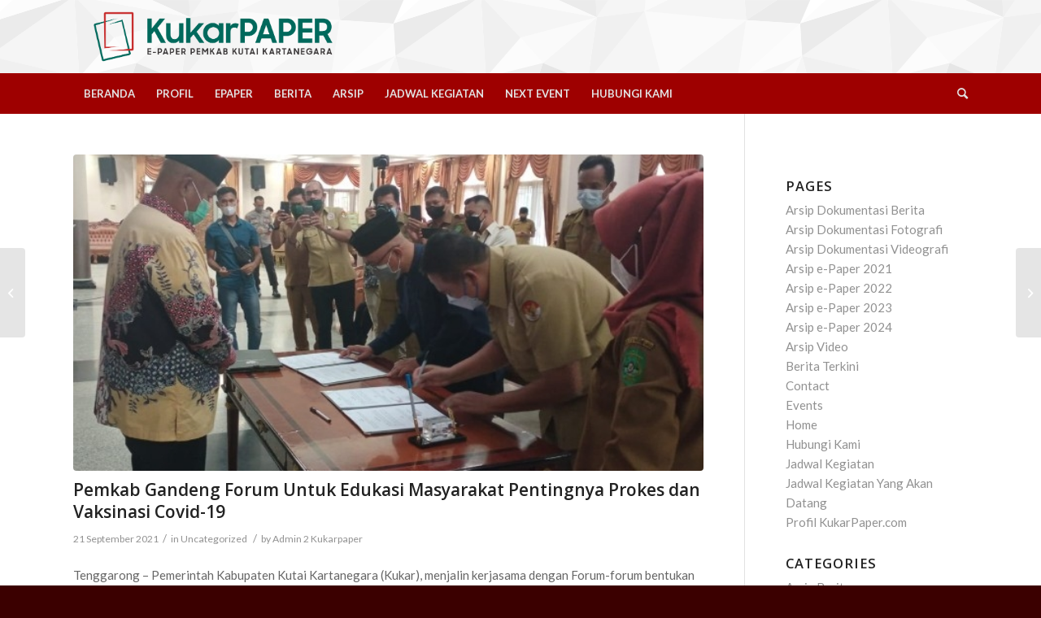

--- FILE ---
content_type: text/html; charset=UTF-8
request_url: https://kukarpaper.com/pemkab-gandeng-forum-untuk-edukasi-masyarakat-pentingnya-prokes-dan-vaksinasi-covid-19/
body_size: 16511
content:
<!DOCTYPE html>
<html lang="id" class="html_stretched responsive av-preloader-disabled av-default-lightbox  html_header_top html_logo_left html_bottom_nav_header html_menu_left html_large html_header_sticky_disabled html_header_shrinking_disabled html_mobile_menu_phone html_header_searchicon html_content_align_center html_header_unstick_top_disabled html_header_stretch_disabled html_minimal_header html_av-overlay-side html_av-overlay-side-classic html_av-submenu-noclone html_entry_id_8751 av-cookies-no-cookie-consent av-no-preview html_text_menu_active ">
<head>
<meta charset="UTF-8" />
<meta name="google-site-verification" content="Y6ruU46xx6WkWirvvDtU5ZhQCX-Ecv71wM7K6rYyYd0"/>


<!-- mobile setting -->
<meta name="viewport" content="width=device-width, initial-scale=1">

<!-- Scripts/CSS and wp_head hook -->
<meta name='robots' content='index, follow, max-image-preview:large, max-snippet:-1, max-video-preview:-1' />

	<!-- This site is optimized with the Yoast SEO plugin v23.6 - https://yoast.com/wordpress/plugins/seo/ -->
	<title>Pemkab Gandeng Forum Untuk Edukasi Masyarakat Pentingnya Prokes dan Vaksinasi Covid-19 | Kukarpaper.com</title>
	<link rel="canonical" href="https://kukarpaper.com/pemkab-gandeng-forum-untuk-edukasi-masyarakat-pentingnya-prokes-dan-vaksinasi-covid-19/" />
	<meta property="og:locale" content="id_ID" />
	<meta property="og:type" content="article" />
	<meta property="og:title" content="Pemkab Gandeng Forum Untuk Edukasi Masyarakat Pentingnya Prokes dan Vaksinasi Covid-19 | Kukarpaper.com" />
	<meta property="og:url" content="https://kukarpaper.com/pemkab-gandeng-forum-untuk-edukasi-masyarakat-pentingnya-prokes-dan-vaksinasi-covid-19/" />
	<meta property="og:site_name" content="Kukarpaper.com" />
	<meta property="article:publisher" content="https://web.facebook.com/dokpim.kukar" />
	<meta property="article:published_time" content="2021-09-21T08:50:45+00:00" />
	<meta property="article:modified_time" content="2021-09-21T09:01:44+00:00" />
	<meta property="og:image" content="https://kukarpaper.com/wp-content/uploads/2021/09/0_IMG_20210921_164121_copy_640x337.jpg" />
	<meta property="og:image:width" content="640" />
	<meta property="og:image:height" content="337" />
	<meta property="og:image:type" content="image/jpeg" />
	<meta name="author" content="Admin 2 Kukarpaper" />
	<meta name="twitter:card" content="summary_large_image" />
	<meta name="twitter:label1" content="Ditulis oleh" />
	<meta name="twitter:data1" content="Admin 2 Kukarpaper" />
	<meta name="twitter:label2" content="Estimasi waktu membaca" />
	<meta name="twitter:data2" content="3 menit" />
	<script type="application/ld+json" class="yoast-schema-graph">{"@context":"https://schema.org","@graph":[{"@type":"NewsArticle","@id":"https://kukarpaper.com/pemkab-gandeng-forum-untuk-edukasi-masyarakat-pentingnya-prokes-dan-vaksinasi-covid-19/#article","isPartOf":{"@id":"https://kukarpaper.com/pemkab-gandeng-forum-untuk-edukasi-masyarakat-pentingnya-prokes-dan-vaksinasi-covid-19/"},"author":{"name":"Admin 2 Kukarpaper","@id":"https://kukarpaper.com/#/schema/person/745466b85d3df52aa489f90a7b214c12"},"headline":"Pemkab Gandeng Forum Untuk Edukasi Masyarakat Pentingnya Prokes dan Vaksinasi Covid-19","datePublished":"2021-09-21T08:50:45+00:00","dateModified":"2021-09-21T09:01:44+00:00","mainEntityOfPage":{"@id":"https://kukarpaper.com/pemkab-gandeng-forum-untuk-edukasi-masyarakat-pentingnya-prokes-dan-vaksinasi-covid-19/"},"wordCount":542,"publisher":{"@id":"https://kukarpaper.com/#organization"},"image":{"@id":"https://kukarpaper.com/pemkab-gandeng-forum-untuk-edukasi-masyarakat-pentingnya-prokes-dan-vaksinasi-covid-19/#primaryimage"},"thumbnailUrl":"https://kukarpaper.com/wp-content/uploads/2021/09/0_IMG_20210921_164121_copy_640x337.jpg","articleSection":["Uncategorized"],"inLanguage":"id"},{"@type":"WebPage","@id":"https://kukarpaper.com/pemkab-gandeng-forum-untuk-edukasi-masyarakat-pentingnya-prokes-dan-vaksinasi-covid-19/","url":"https://kukarpaper.com/pemkab-gandeng-forum-untuk-edukasi-masyarakat-pentingnya-prokes-dan-vaksinasi-covid-19/","name":"Pemkab Gandeng Forum Untuk Edukasi Masyarakat Pentingnya Prokes dan Vaksinasi Covid-19 | Kukarpaper.com","isPartOf":{"@id":"https://kukarpaper.com/#website"},"primaryImageOfPage":{"@id":"https://kukarpaper.com/pemkab-gandeng-forum-untuk-edukasi-masyarakat-pentingnya-prokes-dan-vaksinasi-covid-19/#primaryimage"},"image":{"@id":"https://kukarpaper.com/pemkab-gandeng-forum-untuk-edukasi-masyarakat-pentingnya-prokes-dan-vaksinasi-covid-19/#primaryimage"},"thumbnailUrl":"https://kukarpaper.com/wp-content/uploads/2021/09/0_IMG_20210921_164121_copy_640x337.jpg","datePublished":"2021-09-21T08:50:45+00:00","dateModified":"2021-09-21T09:01:44+00:00","breadcrumb":{"@id":"https://kukarpaper.com/pemkab-gandeng-forum-untuk-edukasi-masyarakat-pentingnya-prokes-dan-vaksinasi-covid-19/#breadcrumb"},"inLanguage":"id","potentialAction":[{"@type":"ReadAction","target":["https://kukarpaper.com/pemkab-gandeng-forum-untuk-edukasi-masyarakat-pentingnya-prokes-dan-vaksinasi-covid-19/"]}]},{"@type":"ImageObject","inLanguage":"id","@id":"https://kukarpaper.com/pemkab-gandeng-forum-untuk-edukasi-masyarakat-pentingnya-prokes-dan-vaksinasi-covid-19/#primaryimage","url":"https://kukarpaper.com/wp-content/uploads/2021/09/0_IMG_20210921_164121_copy_640x337.jpg","contentUrl":"https://kukarpaper.com/wp-content/uploads/2021/09/0_IMG_20210921_164121_copy_640x337.jpg","width":640,"height":337},{"@type":"BreadcrumbList","@id":"https://kukarpaper.com/pemkab-gandeng-forum-untuk-edukasi-masyarakat-pentingnya-prokes-dan-vaksinasi-covid-19/#breadcrumb","itemListElement":[{"@type":"ListItem","position":1,"name":"Beranda","item":"https://kukarpaper.com/home/"},{"@type":"ListItem","position":2,"name":"Berita Terkini","item":"https://kukarpaper.com/berita/"},{"@type":"ListItem","position":3,"name":"Pemkab Gandeng Forum Untuk Edukasi Masyarakat Pentingnya Prokes dan Vaksinasi Covid-19"}]},{"@type":"WebSite","@id":"https://kukarpaper.com/#website","url":"https://kukarpaper.com/","name":"Kukarpaper.com","description":"e-Paper Kutai Kartanegara","publisher":{"@id":"https://kukarpaper.com/#organization"},"alternateName":"ePaper Prokom Dokpim Kabupaten Kutai Kartanegara","potentialAction":[{"@type":"SearchAction","target":{"@type":"EntryPoint","urlTemplate":"https://kukarpaper.com/?s={search_term_string}"},"query-input":{"@type":"PropertyValueSpecification","valueRequired":true,"valueName":"search_term_string"}}],"inLanguage":"id"},{"@type":"Organization","@id":"https://kukarpaper.com/#organization","name":"ePaper Prokom Dokpim Kabupaten Kutai Kartanegara","alternateName":"ePaper Kabupaten Kutai Kartanegara","url":"https://kukarpaper.com/","logo":{"@type":"ImageObject","inLanguage":"id","@id":"https://kukarpaper.com/#/schema/logo/image/","url":"https://kukarpaper.com/wp-content/uploads/2024/03/epaper-kukar.png","contentUrl":"https://kukarpaper.com/wp-content/uploads/2024/03/epaper-kukar.png","width":600,"height":600,"caption":"ePaper Prokom Dokpim Kabupaten Kutai Kartanegara"},"image":{"@id":"https://kukarpaper.com/#/schema/logo/image/"},"sameAs":["https://web.facebook.com/dokpim.kukar"]},{"@type":"Person","@id":"https://kukarpaper.com/#/schema/person/745466b85d3df52aa489f90a7b214c12","name":"Admin 2 Kukarpaper","image":{"@type":"ImageObject","inLanguage":"id","@id":"https://kukarpaper.com/#/schema/person/image/","url":"https://secure.gravatar.com/avatar/a0ff19d8ad342d87d189686495e58369a6a299cb4140e1c4043ca2a66eb7c227?s=96&d=mm&r=g","contentUrl":"https://secure.gravatar.com/avatar/a0ff19d8ad342d87d189686495e58369a6a299cb4140e1c4043ca2a66eb7c227?s=96&d=mm&r=g","caption":"Admin 2 Kukarpaper"},"sameAs":["https://kukarpaper.com/"],"url":"https://kukarpaper.com/author/heru/"}]}</script>
	<!-- / Yoast SEO plugin. -->


<link rel='dns-prefetch' href='//maps.googleapis.com' />
<link rel='dns-prefetch' href='//meet.jit.si' />
<link rel='dns-prefetch' href='//fonts.googleapis.com' />

<!-- google webfont font replacement -->

			<script type='text/javascript'>

				(function() {
					
					/*	check if webfonts are disabled by user setting via cookie - or user must opt in.	*/
					var html = document.getElementsByTagName('html')[0];
					var cookie_check = html.className.indexOf('av-cookies-needs-opt-in') >= 0 || html.className.indexOf('av-cookies-can-opt-out') >= 0;
					var allow_continue = true;
					var silent_accept_cookie = html.className.indexOf('av-cookies-user-silent-accept') >= 0;

					if( cookie_check && ! silent_accept_cookie )
					{
						if( ! document.cookie.match(/aviaCookieConsent/) || html.className.indexOf('av-cookies-session-refused') >= 0 )
						{
							allow_continue = false;
						}
						else
						{
							if( ! document.cookie.match(/aviaPrivacyRefuseCookiesHideBar/) )
							{
								allow_continue = false;
							}
							else if( ! document.cookie.match(/aviaPrivacyEssentialCookiesEnabled/) )
							{
								allow_continue = false;
							}
							else if( document.cookie.match(/aviaPrivacyGoogleWebfontsDisabled/) )
							{
								allow_continue = false;
							}
						}
					}
					
					if( allow_continue )
					{
						var f = document.createElement('link');
					
						f.type 	= 'text/css';
						f.rel 	= 'stylesheet';
						f.href 	= '//fonts.googleapis.com/css?family=Open+Sans:400,600%7CLato:300,400,700';
						f.id 	= 'avia-google-webfont';

						document.getElementsByTagName('head')[0].appendChild(f);
					}
				})();
			
			</script>
			<style id='wp-img-auto-sizes-contain-inline-css' type='text/css'>
img:is([sizes=auto i],[sizes^="auto," i]){contain-intrinsic-size:3000px 1500px}
/*# sourceURL=wp-img-auto-sizes-contain-inline-css */
</style>
<style id='wp-block-library-inline-css' type='text/css'>
:root{--wp-block-synced-color:#7a00df;--wp-block-synced-color--rgb:122,0,223;--wp-bound-block-color:var(--wp-block-synced-color);--wp-editor-canvas-background:#ddd;--wp-admin-theme-color:#007cba;--wp-admin-theme-color--rgb:0,124,186;--wp-admin-theme-color-darker-10:#006ba1;--wp-admin-theme-color-darker-10--rgb:0,107,160.5;--wp-admin-theme-color-darker-20:#005a87;--wp-admin-theme-color-darker-20--rgb:0,90,135;--wp-admin-border-width-focus:2px}@media (min-resolution:192dpi){:root{--wp-admin-border-width-focus:1.5px}}.wp-element-button{cursor:pointer}:root .has-very-light-gray-background-color{background-color:#eee}:root .has-very-dark-gray-background-color{background-color:#313131}:root .has-very-light-gray-color{color:#eee}:root .has-very-dark-gray-color{color:#313131}:root .has-vivid-green-cyan-to-vivid-cyan-blue-gradient-background{background:linear-gradient(135deg,#00d084,#0693e3)}:root .has-purple-crush-gradient-background{background:linear-gradient(135deg,#34e2e4,#4721fb 50%,#ab1dfe)}:root .has-hazy-dawn-gradient-background{background:linear-gradient(135deg,#faaca8,#dad0ec)}:root .has-subdued-olive-gradient-background{background:linear-gradient(135deg,#fafae1,#67a671)}:root .has-atomic-cream-gradient-background{background:linear-gradient(135deg,#fdd79a,#004a59)}:root .has-nightshade-gradient-background{background:linear-gradient(135deg,#330968,#31cdcf)}:root .has-midnight-gradient-background{background:linear-gradient(135deg,#020381,#2874fc)}:root{--wp--preset--font-size--normal:16px;--wp--preset--font-size--huge:42px}.has-regular-font-size{font-size:1em}.has-larger-font-size{font-size:2.625em}.has-normal-font-size{font-size:var(--wp--preset--font-size--normal)}.has-huge-font-size{font-size:var(--wp--preset--font-size--huge)}.has-text-align-center{text-align:center}.has-text-align-left{text-align:left}.has-text-align-right{text-align:right}.has-fit-text{white-space:nowrap!important}#end-resizable-editor-section{display:none}.aligncenter{clear:both}.items-justified-left{justify-content:flex-start}.items-justified-center{justify-content:center}.items-justified-right{justify-content:flex-end}.items-justified-space-between{justify-content:space-between}.screen-reader-text{border:0;clip-path:inset(50%);height:1px;margin:-1px;overflow:hidden;padding:0;position:absolute;width:1px;word-wrap:normal!important}.screen-reader-text:focus{background-color:#ddd;clip-path:none;color:#444;display:block;font-size:1em;height:auto;left:5px;line-height:normal;padding:15px 23px 14px;text-decoration:none;top:5px;width:auto;z-index:100000}html :where(.has-border-color){border-style:solid}html :where([style*=border-top-color]){border-top-style:solid}html :where([style*=border-right-color]){border-right-style:solid}html :where([style*=border-bottom-color]){border-bottom-style:solid}html :where([style*=border-left-color]){border-left-style:solid}html :where([style*=border-width]){border-style:solid}html :where([style*=border-top-width]){border-top-style:solid}html :where([style*=border-right-width]){border-right-style:solid}html :where([style*=border-bottom-width]){border-bottom-style:solid}html :where([style*=border-left-width]){border-left-style:solid}html :where(img[class*=wp-image-]){height:auto;max-width:100%}:where(figure){margin:0 0 1em}html :where(.is-position-sticky){--wp-admin--admin-bar--position-offset:var(--wp-admin--admin-bar--height,0px)}@media screen and (max-width:600px){html :where(.is-position-sticky){--wp-admin--admin-bar--position-offset:0px}}

/*# sourceURL=wp-block-library-inline-css */
</style><style id='global-styles-inline-css' type='text/css'>
:root{--wp--preset--aspect-ratio--square: 1;--wp--preset--aspect-ratio--4-3: 4/3;--wp--preset--aspect-ratio--3-4: 3/4;--wp--preset--aspect-ratio--3-2: 3/2;--wp--preset--aspect-ratio--2-3: 2/3;--wp--preset--aspect-ratio--16-9: 16/9;--wp--preset--aspect-ratio--9-16: 9/16;--wp--preset--color--black: #000000;--wp--preset--color--cyan-bluish-gray: #abb8c3;--wp--preset--color--white: #ffffff;--wp--preset--color--pale-pink: #f78da7;--wp--preset--color--vivid-red: #cf2e2e;--wp--preset--color--luminous-vivid-orange: #ff6900;--wp--preset--color--luminous-vivid-amber: #fcb900;--wp--preset--color--light-green-cyan: #7bdcb5;--wp--preset--color--vivid-green-cyan: #00d084;--wp--preset--color--pale-cyan-blue: #8ed1fc;--wp--preset--color--vivid-cyan-blue: #0693e3;--wp--preset--color--vivid-purple: #9b51e0;--wp--preset--gradient--vivid-cyan-blue-to-vivid-purple: linear-gradient(135deg,rgb(6,147,227) 0%,rgb(155,81,224) 100%);--wp--preset--gradient--light-green-cyan-to-vivid-green-cyan: linear-gradient(135deg,rgb(122,220,180) 0%,rgb(0,208,130) 100%);--wp--preset--gradient--luminous-vivid-amber-to-luminous-vivid-orange: linear-gradient(135deg,rgb(252,185,0) 0%,rgb(255,105,0) 100%);--wp--preset--gradient--luminous-vivid-orange-to-vivid-red: linear-gradient(135deg,rgb(255,105,0) 0%,rgb(207,46,46) 100%);--wp--preset--gradient--very-light-gray-to-cyan-bluish-gray: linear-gradient(135deg,rgb(238,238,238) 0%,rgb(169,184,195) 100%);--wp--preset--gradient--cool-to-warm-spectrum: linear-gradient(135deg,rgb(74,234,220) 0%,rgb(151,120,209) 20%,rgb(207,42,186) 40%,rgb(238,44,130) 60%,rgb(251,105,98) 80%,rgb(254,248,76) 100%);--wp--preset--gradient--blush-light-purple: linear-gradient(135deg,rgb(255,206,236) 0%,rgb(152,150,240) 100%);--wp--preset--gradient--blush-bordeaux: linear-gradient(135deg,rgb(254,205,165) 0%,rgb(254,45,45) 50%,rgb(107,0,62) 100%);--wp--preset--gradient--luminous-dusk: linear-gradient(135deg,rgb(255,203,112) 0%,rgb(199,81,192) 50%,rgb(65,88,208) 100%);--wp--preset--gradient--pale-ocean: linear-gradient(135deg,rgb(255,245,203) 0%,rgb(182,227,212) 50%,rgb(51,167,181) 100%);--wp--preset--gradient--electric-grass: linear-gradient(135deg,rgb(202,248,128) 0%,rgb(113,206,126) 100%);--wp--preset--gradient--midnight: linear-gradient(135deg,rgb(2,3,129) 0%,rgb(40,116,252) 100%);--wp--preset--font-size--small: 13px;--wp--preset--font-size--medium: 20px;--wp--preset--font-size--large: 36px;--wp--preset--font-size--x-large: 42px;--wp--preset--spacing--20: 0.44rem;--wp--preset--spacing--30: 0.67rem;--wp--preset--spacing--40: 1rem;--wp--preset--spacing--50: 1.5rem;--wp--preset--spacing--60: 2.25rem;--wp--preset--spacing--70: 3.38rem;--wp--preset--spacing--80: 5.06rem;--wp--preset--shadow--natural: 6px 6px 9px rgba(0, 0, 0, 0.2);--wp--preset--shadow--deep: 12px 12px 50px rgba(0, 0, 0, 0.4);--wp--preset--shadow--sharp: 6px 6px 0px rgba(0, 0, 0, 0.2);--wp--preset--shadow--outlined: 6px 6px 0px -3px rgb(255, 255, 255), 6px 6px rgb(0, 0, 0);--wp--preset--shadow--crisp: 6px 6px 0px rgb(0, 0, 0);}:where(.is-layout-flex){gap: 0.5em;}:where(.is-layout-grid){gap: 0.5em;}body .is-layout-flex{display: flex;}.is-layout-flex{flex-wrap: wrap;align-items: center;}.is-layout-flex > :is(*, div){margin: 0;}body .is-layout-grid{display: grid;}.is-layout-grid > :is(*, div){margin: 0;}:where(.wp-block-columns.is-layout-flex){gap: 2em;}:where(.wp-block-columns.is-layout-grid){gap: 2em;}:where(.wp-block-post-template.is-layout-flex){gap: 1.25em;}:where(.wp-block-post-template.is-layout-grid){gap: 1.25em;}.has-black-color{color: var(--wp--preset--color--black) !important;}.has-cyan-bluish-gray-color{color: var(--wp--preset--color--cyan-bluish-gray) !important;}.has-white-color{color: var(--wp--preset--color--white) !important;}.has-pale-pink-color{color: var(--wp--preset--color--pale-pink) !important;}.has-vivid-red-color{color: var(--wp--preset--color--vivid-red) !important;}.has-luminous-vivid-orange-color{color: var(--wp--preset--color--luminous-vivid-orange) !important;}.has-luminous-vivid-amber-color{color: var(--wp--preset--color--luminous-vivid-amber) !important;}.has-light-green-cyan-color{color: var(--wp--preset--color--light-green-cyan) !important;}.has-vivid-green-cyan-color{color: var(--wp--preset--color--vivid-green-cyan) !important;}.has-pale-cyan-blue-color{color: var(--wp--preset--color--pale-cyan-blue) !important;}.has-vivid-cyan-blue-color{color: var(--wp--preset--color--vivid-cyan-blue) !important;}.has-vivid-purple-color{color: var(--wp--preset--color--vivid-purple) !important;}.has-black-background-color{background-color: var(--wp--preset--color--black) !important;}.has-cyan-bluish-gray-background-color{background-color: var(--wp--preset--color--cyan-bluish-gray) !important;}.has-white-background-color{background-color: var(--wp--preset--color--white) !important;}.has-pale-pink-background-color{background-color: var(--wp--preset--color--pale-pink) !important;}.has-vivid-red-background-color{background-color: var(--wp--preset--color--vivid-red) !important;}.has-luminous-vivid-orange-background-color{background-color: var(--wp--preset--color--luminous-vivid-orange) !important;}.has-luminous-vivid-amber-background-color{background-color: var(--wp--preset--color--luminous-vivid-amber) !important;}.has-light-green-cyan-background-color{background-color: var(--wp--preset--color--light-green-cyan) !important;}.has-vivid-green-cyan-background-color{background-color: var(--wp--preset--color--vivid-green-cyan) !important;}.has-pale-cyan-blue-background-color{background-color: var(--wp--preset--color--pale-cyan-blue) !important;}.has-vivid-cyan-blue-background-color{background-color: var(--wp--preset--color--vivid-cyan-blue) !important;}.has-vivid-purple-background-color{background-color: var(--wp--preset--color--vivid-purple) !important;}.has-black-border-color{border-color: var(--wp--preset--color--black) !important;}.has-cyan-bluish-gray-border-color{border-color: var(--wp--preset--color--cyan-bluish-gray) !important;}.has-white-border-color{border-color: var(--wp--preset--color--white) !important;}.has-pale-pink-border-color{border-color: var(--wp--preset--color--pale-pink) !important;}.has-vivid-red-border-color{border-color: var(--wp--preset--color--vivid-red) !important;}.has-luminous-vivid-orange-border-color{border-color: var(--wp--preset--color--luminous-vivid-orange) !important;}.has-luminous-vivid-amber-border-color{border-color: var(--wp--preset--color--luminous-vivid-amber) !important;}.has-light-green-cyan-border-color{border-color: var(--wp--preset--color--light-green-cyan) !important;}.has-vivid-green-cyan-border-color{border-color: var(--wp--preset--color--vivid-green-cyan) !important;}.has-pale-cyan-blue-border-color{border-color: var(--wp--preset--color--pale-cyan-blue) !important;}.has-vivid-cyan-blue-border-color{border-color: var(--wp--preset--color--vivid-cyan-blue) !important;}.has-vivid-purple-border-color{border-color: var(--wp--preset--color--vivid-purple) !important;}.has-vivid-cyan-blue-to-vivid-purple-gradient-background{background: var(--wp--preset--gradient--vivid-cyan-blue-to-vivid-purple) !important;}.has-light-green-cyan-to-vivid-green-cyan-gradient-background{background: var(--wp--preset--gradient--light-green-cyan-to-vivid-green-cyan) !important;}.has-luminous-vivid-amber-to-luminous-vivid-orange-gradient-background{background: var(--wp--preset--gradient--luminous-vivid-amber-to-luminous-vivid-orange) !important;}.has-luminous-vivid-orange-to-vivid-red-gradient-background{background: var(--wp--preset--gradient--luminous-vivid-orange-to-vivid-red) !important;}.has-very-light-gray-to-cyan-bluish-gray-gradient-background{background: var(--wp--preset--gradient--very-light-gray-to-cyan-bluish-gray) !important;}.has-cool-to-warm-spectrum-gradient-background{background: var(--wp--preset--gradient--cool-to-warm-spectrum) !important;}.has-blush-light-purple-gradient-background{background: var(--wp--preset--gradient--blush-light-purple) !important;}.has-blush-bordeaux-gradient-background{background: var(--wp--preset--gradient--blush-bordeaux) !important;}.has-luminous-dusk-gradient-background{background: var(--wp--preset--gradient--luminous-dusk) !important;}.has-pale-ocean-gradient-background{background: var(--wp--preset--gradient--pale-ocean) !important;}.has-electric-grass-gradient-background{background: var(--wp--preset--gradient--electric-grass) !important;}.has-midnight-gradient-background{background: var(--wp--preset--gradient--midnight) !important;}.has-small-font-size{font-size: var(--wp--preset--font-size--small) !important;}.has-medium-font-size{font-size: var(--wp--preset--font-size--medium) !important;}.has-large-font-size{font-size: var(--wp--preset--font-size--large) !important;}.has-x-large-font-size{font-size: var(--wp--preset--font-size--x-large) !important;}
/*# sourceURL=global-styles-inline-css */
</style>

<style id='classic-theme-styles-inline-css' type='text/css'>
/*! This file is auto-generated */
.wp-block-button__link{color:#fff;background-color:#32373c;border-radius:9999px;box-shadow:none;text-decoration:none;padding:calc(.667em + 2px) calc(1.333em + 2px);font-size:1.125em}.wp-block-file__button{background:#32373c;color:#fff;text-decoration:none}
/*# sourceURL=/wp-includes/css/classic-themes.min.css */
</style>
<link rel='stylesheet' id='evcal_google_fonts-css' href='https://fonts.googleapis.com/css?family=Noto+Sans%3A400%2C400italic%2C700%7CPoppins%3A700%2C800%2C900&#038;subset=latin%2Clatin-ext&#038;ver=4.5.9' type='text/css' media='all' />
<link rel='stylesheet' id='evcal_cal_default-css' href='//kukarpaper.com/wp-content/plugins/eventON/assets/css/eventon_styles.css?ver=4.5.9' type='text/css' media='all' />
<link rel='stylesheet' id='evo_font_icons-css' href='//kukarpaper.com/wp-content/plugins/eventON/assets/fonts/all.css?ver=4.5.9' type='text/css' media='all' />
<link rel='stylesheet' id='eventon_dynamic_styles-css' href='//kukarpaper.com/wp-content/plugins/eventON/assets/css/eventon_dynamic_styles.css?ver=4.5.9' type='text/css' media='all' />
<link rel='stylesheet' id='__EPYT__style-css' href='https://kukarpaper.com/wp-content/plugins/youtube-embed-plus/styles/ytprefs.min.css?ver=14.2.1.2' type='text/css' media='all' />
<style id='__EPYT__style-inline-css' type='text/css'>

                .epyt-gallery-thumb {
                        width: 33.333%;
                }
                
/*# sourceURL=__EPYT__style-inline-css */
</style>
<link rel='stylesheet' id='avia-merged-styles-css' href='https://kukarpaper.com/wp-content/uploads/dynamic_avia/avia-merged-styles-fdfb6a90b8e8814e058ac65391f6deeb---6609c94f7974d.css' type='text/css' media='all' />
<script type="text/javascript" src="https://kukarpaper.com/wp-includes/js/jquery/jquery.min.js?ver=3.7.1" id="jquery-core-js"></script>
<script type="text/javascript" src="https://kukarpaper.com/wp-includes/js/jquery/jquery-migrate.min.js?ver=3.4.1" id="jquery-migrate-js"></script>
<script type="text/javascript" id="evo-inlinescripts-header-js-after">
/* <![CDATA[ */
jQuery(document).ready(function($){});
//# sourceURL=evo-inlinescripts-header-js-after
/* ]]> */
</script>
<script type="text/javascript" id="__ytprefs__-js-extra">
/* <![CDATA[ */
var _EPYT_ = {"ajaxurl":"https://kukarpaper.com/wp-admin/admin-ajax.php","security":"a24e8b37c3","gallery_scrolloffset":"20","eppathtoscripts":"https://kukarpaper.com/wp-content/plugins/youtube-embed-plus/scripts/","eppath":"https://kukarpaper.com/wp-content/plugins/youtube-embed-plus/","epresponsiveselector":"[\"iframe.__youtube_prefs__\",\"iframe[src*='youtube.com']\",\"iframe[src*='youtube-nocookie.com']\",\"iframe[data-ep-src*='youtube.com']\",\"iframe[data-ep-src*='youtube-nocookie.com']\",\"iframe[data-ep-gallerysrc*='youtube.com']\"]","epdovol":"1","version":"14.2.1.2","evselector":"iframe.__youtube_prefs__[src], iframe[src*=\"youtube.com/embed/\"], iframe[src*=\"youtube-nocookie.com/embed/\"]","ajax_compat":"","maxres_facade":"eager","ytapi_load":"light","pause_others":"","stopMobileBuffer":"1","facade_mode":"","not_live_on_channel":"","vi_active":"","vi_js_posttypes":[]};
//# sourceURL=__ytprefs__-js-extra
/* ]]> */
</script>
<script type="text/javascript" src="https://kukarpaper.com/wp-content/plugins/youtube-embed-plus/scripts/ytprefs.min.js?ver=14.2.1.2" id="__ytprefs__-js"></script>
<!-- Analytics by WP Statistics v14.10.2 - https://wp-statistics.com/ -->
<link rel="profile" href="http://gmpg.org/xfn/11" />
<link rel="alternate" type="application/rss+xml" title="Kukarpaper.com RSS2 Feed" href="https://kukarpaper.com/feed/" />
<link rel="pingback" href="https://kukarpaper.com/xmlrpc.php" />
<!--[if lt IE 9]><script src="https://kukarpaper.com/wp-content/themes/enfold/js/html5shiv.js"></script><![endif]-->
<link rel="icon" href="https://kukarpaper.com/wp-content/uploads/2024/03/epaper-kukar-300x300.png" type="image/png">


<!-- EventON Version -->
<meta name="generator" content="EventON 4.5.9" />


<!-- To speed up the rendering and to display the site as fast as possible to the user we include some styles and scripts for above the fold content inline -->
<script type="text/javascript">'use strict';var avia_is_mobile=!1;if(/Android|webOS|iPhone|iPad|iPod|BlackBerry|IEMobile|Opera Mini/i.test(navigator.userAgent)&&'ontouchstart' in document.documentElement){avia_is_mobile=!0;document.documentElement.className+=' avia_mobile '}
else{document.documentElement.className+=' avia_desktop '};document.documentElement.className+=' js_active ';(function(){var e=['-webkit-','-moz-','-ms-',''],n='';for(var t in e){if(e[t]+'transform' in document.documentElement.style){document.documentElement.className+=' avia_transform ';n=e[t]+'transform'};if(e[t]+'perspective' in document.documentElement.style)document.documentElement.className+=' avia_transform3d '};if(typeof document.getElementsByClassName=='function'&&typeof document.documentElement.getBoundingClientRect=='function'&&avia_is_mobile==!1){if(n&&window.innerHeight>0){setTimeout(function(){var e=0,o={},a=0,t=document.getElementsByClassName('av-parallax'),i=window.pageYOffset||document.documentElement.scrollTop;for(e=0;e<t.length;e++){t[e].style.top='0px';o=t[e].getBoundingClientRect();a=Math.ceil((window.innerHeight+i-o.top)*0.3);t[e].style[n]='translate(0px, '+a+'px)';t[e].style.top='auto';t[e].className+=' enabled-parallax '}},50)}}})();</script><style type='text/css'>
@font-face {font-family: 'entypo-fontello'; font-weight: normal; font-style: normal; font-display: auto;
src: url('https://kukarpaper.com/wp-content/themes/enfold/config-templatebuilder/avia-template-builder/assets/fonts/entypo-fontello.woff2') format('woff2'),
url('https://kukarpaper.com/wp-content/themes/enfold/config-templatebuilder/avia-template-builder/assets/fonts/entypo-fontello.woff') format('woff'),
url('https://kukarpaper.com/wp-content/themes/enfold/config-templatebuilder/avia-template-builder/assets/fonts/entypo-fontello.ttf') format('truetype'), 
url('https://kukarpaper.com/wp-content/themes/enfold/config-templatebuilder/avia-template-builder/assets/fonts/entypo-fontello.svg#entypo-fontello') format('svg'),
url('https://kukarpaper.com/wp-content/themes/enfold/config-templatebuilder/avia-template-builder/assets/fonts/entypo-fontello.eot'),
url('https://kukarpaper.com/wp-content/themes/enfold/config-templatebuilder/avia-template-builder/assets/fonts/entypo-fontello.eot?#iefix') format('embedded-opentype');
} #top .avia-font-entypo-fontello, body .avia-font-entypo-fontello, html body [data-av_iconfont='entypo-fontello']:before{ font-family: 'entypo-fontello'; }
</style>

<!--
Debugging Info for Theme support: 

Theme: Enfold
Version: 4.8
Installed: enfold
AviaFramework Version: 5.0
AviaBuilder Version: 4.8
aviaElementManager Version: 1.0.1
ML:512-PU:82-PLA:11
WP:6.9
Compress: CSS:all theme files - JS:all theme files
Updates: disabled
PLAu:11
-->
</head>




<body id="top" class="wp-singular post-template-default single single-post postid-8751 single-format-standard wp-theme-enfold  rtl_columns stretched open_sans lato" itemscope="itemscope" itemtype="https://schema.org/WebPage" >

	
	<div id='wrap_all'>

	
<header id='header' class='all_colors header_color light_bg_color  av_header_top av_logo_left av_bottom_nav_header av_menu_left av_large av_header_sticky_disabled av_header_shrinking_disabled av_header_stretch_disabled av_mobile_menu_phone av_header_searchicon av_header_unstick_top_disabled av_minimal_header av_header_border_disabled'  role="banner" itemscope="itemscope" itemtype="https://schema.org/WPHeader" >

		<div  id='header_main' class='container_wrap container_wrap_logo'>
	
        <div class='container av-logo-container'><div class='inner-container'><span class='logo'><a href='https://kukarpaper.com/'><img height="100" width="300" src='https://kukarpaper.com/wp-content/uploads/2021/01/logo-kukarpaper.png' alt='Kukarpaper.com' title='' /></a></span></div></div><div id='header_main_alternate' class='container_wrap'><div class='container'><nav class='main_menu' data-selectname='Select a page'  role="navigation" itemscope="itemscope" itemtype="https://schema.org/SiteNavigationElement" ><div class="avia-menu av-main-nav-wrap"><ul id="avia-menu" class="menu av-main-nav"><li id="menu-item-240" class="menu-item menu-item-type-post_type menu-item-object-page menu-item-home menu-item-top-level menu-item-top-level-1"><a href="https://kukarpaper.com/" itemprop="url"><span class="avia-bullet"></span><span class="avia-menu-text">BERANDA</span><span class="avia-menu-fx"><span class="avia-arrow-wrap"><span class="avia-arrow"></span></span></span></a></li>
<li id="menu-item-419" class="menu-item menu-item-type-custom menu-item-object-custom menu-item-top-level menu-item-top-level-2"><a href="https://kukarpaper.com/profil" itemprop="url"><span class="avia-bullet"></span><span class="avia-menu-text">PROFIL</span><span class="avia-menu-fx"><span class="avia-arrow-wrap"><span class="avia-arrow"></span></span></span></a></li>
<li id="menu-item-420" class="menu-item menu-item-type-custom menu-item-object-custom menu-item-has-children menu-item-top-level menu-item-top-level-3"><a itemprop="url"><span class="avia-bullet"></span><span class="avia-menu-text">EPAPER</span><span class="avia-menu-fx"><span class="avia-arrow-wrap"><span class="avia-arrow"></span></span></span></a>


<ul class="sub-menu">
	<li id="menu-item-14206" class="menu-item menu-item-type-post_type menu-item-object-page"><a href="https://kukarpaper.com/arsip-e-paper-2021/" itemprop="url"><span class="avia-bullet"></span><span class="avia-menu-text">2021</span></a></li>
	<li id="menu-item-14211" class="menu-item menu-item-type-post_type menu-item-object-page"><a href="https://kukarpaper.com/arsip-e-paper-2022/" itemprop="url"><span class="avia-bullet"></span><span class="avia-menu-text">2022</span></a></li>
	<li id="menu-item-33785" class="menu-item menu-item-type-custom menu-item-object-custom"><a href="https://kukarpaper.com/arsip-e-paper-2023/" itemprop="url"><span class="avia-bullet"></span><span class="avia-menu-text">2023</span></a></li>
	<li id="menu-item-52025" class="menu-item menu-item-type-custom menu-item-object-custom"><a href="https://kukarpaper.com/arsip-e-paper-2024/" itemprop="url"><span class="avia-bullet"></span><span class="avia-menu-text">2024</span></a></li>
</ul>
</li>
<li id="menu-item-421" class="menu-item menu-item-type-custom menu-item-object-custom menu-item-top-level menu-item-top-level-4"><a href="https://kukarpaper.com/berita" itemprop="url"><span class="avia-bullet"></span><span class="avia-menu-text">BERITA</span><span class="avia-menu-fx"><span class="avia-arrow-wrap"><span class="avia-arrow"></span></span></span></a></li>
<li id="menu-item-423" class="menu-item menu-item-type-custom menu-item-object-custom menu-item-has-children menu-item-top-level menu-item-top-level-5"><a itemprop="url"><span class="avia-bullet"></span><span class="avia-menu-text">ARSIP</span><span class="avia-menu-fx"><span class="avia-arrow-wrap"><span class="avia-arrow"></span></span></span></a>


<ul class="sub-menu">
	<li id="menu-item-661" class="menu-item menu-item-type-custom menu-item-object-custom"><a href="https://kukarpaper.com/arsip-berita" itemprop="url"><span class="avia-bullet"></span><span class="avia-menu-text">Arsip Berita</span></a></li>
	<li id="menu-item-424" class="menu-item menu-item-type-custom menu-item-object-custom"><a href="https://kukarpaper.com/arsip-fotografi" itemprop="url"><span class="avia-bullet"></span><span class="avia-menu-text">Arsip Fotografi</span></a></li>
	<li id="menu-item-425" class="menu-item menu-item-type-custom menu-item-object-custom"><a href="https://kukarpaper.com/arsip-videografi" itemprop="url"><span class="avia-bullet"></span><span class="avia-menu-text">Arsip Videografi</span></a></li>
</ul>
</li>
<li id="menu-item-422" class="menu-item menu-item-type-custom menu-item-object-custom menu-item-top-level menu-item-top-level-6"><a href="https://kukarpaper.com/jadwal-kegiatan" itemprop="url"><span class="avia-bullet"></span><span class="avia-menu-text">JADWAL KEGIATAN</span><span class="avia-menu-fx"><span class="avia-arrow-wrap"><span class="avia-arrow"></span></span></span></a></li>
<li id="menu-item-1136" class="menu-item menu-item-type-post_type menu-item-object-page menu-item-top-level menu-item-top-level-7"><a href="https://kukarpaper.com/jadwal-kegiatan-yang-akan-datang/" itemprop="url"><span class="avia-bullet"></span><span class="avia-menu-text">NEXT EVENT</span><span class="avia-menu-fx"><span class="avia-arrow-wrap"><span class="avia-arrow"></span></span></span></a></li>
<li id="menu-item-436" class="menu-item menu-item-type-custom menu-item-object-custom menu-item-top-level menu-item-top-level-8"><a href="https://kukarpaper.com/hubungi-kami" itemprop="url"><span class="avia-bullet"></span><span class="avia-menu-text">HUBUNGI KAMI</span><span class="avia-menu-fx"><span class="avia-arrow-wrap"><span class="avia-arrow"></span></span></span></a></li>
<li id="menu-item-search" class="noMobile menu-item menu-item-search-dropdown menu-item-avia-special"><a aria-label="Search" href="?s=" rel="nofollow" data-avia-search-tooltip="

&lt;form role=&quot;search&quot; action=&quot;https://kukarpaper.com/&quot; id=&quot;searchform&quot; method=&quot;get&quot; class=&quot;&quot;&gt;
	&lt;div&gt;
		&lt;input type=&quot;submit&quot; value=&quot;&quot; id=&quot;searchsubmit&quot; class=&quot;button avia-font-entypo-fontello&quot; /&gt;
		&lt;input type=&quot;text&quot; id=&quot;s&quot; name=&quot;s&quot; value=&quot;&quot; placeholder='Search' /&gt;
			&lt;/div&gt;
&lt;/form&gt;" aria-hidden='false' data-av_icon='' data-av_iconfont='entypo-fontello'><span class="avia_hidden_link_text">Search</span></a></li><li class="av-burger-menu-main menu-item-avia-special ">
	        			<a href="#" aria-label="Menu" aria-hidden="false">
							<span class="av-hamburger av-hamburger--spin av-js-hamburger">
								<span class="av-hamburger-box">
						          <span class="av-hamburger-inner"></span>
						          <strong>Menu</strong>
								</span>
							</span>
							<span class="avia_hidden_link_text">Menu</span>
						</a>
	        		   </li></ul></div></nav></div> </div> 
		<!-- end container_wrap-->
		</div>
		<div class='header_bg'></div>

<!-- end header -->
</header>
		
	<div id='main' class='all_colors' data-scroll-offset='0'>

	
		<div class='container_wrap container_wrap_first main_color sidebar_right'>

			<div class='container template-blog template-single-blog '>

				<main class='content units av-content-small alpha  av-blog-meta-comments-disabled av-blog-meta-html-info-disabled av-blog-meta-tag-disabled'  role="main" itemscope="itemscope" itemtype="https://schema.org/Blog" >

                    <article class='post-entry post-entry-type-standard post-entry-8751 post-loop-1 post-parity-odd post-entry-last single-big with-slider post-8751 post type-post status-publish format-standard has-post-thumbnail hentry category-uncategorized'  itemscope="itemscope" itemtype="https://schema.org/BlogPosting" itemprop="blogPost" ><div class="big-preview single-big"  itemprop="image" itemscope="itemscope" itemtype="https://schema.org/ImageObject" ><a href="https://kukarpaper.com/wp-content/uploads/2021/09/0_IMG_20210921_164121_copy_640x337.jpg"  title="0_IMG_20210921_164121_copy_640x337" ><img width="640" height="321" src="https://kukarpaper.com/wp-content/uploads/2021/09/0_IMG_20210921_164121_copy_640x337-640x321.jpg" class="wp-image-8754 avia-img-lazy-loading-8754 attachment-entry_with_sidebar size-entry_with_sidebar wp-post-image" alt="" decoding="async" fetchpriority="high" /></a></div><div class='blog-meta'></div><div class='entry-content-wrapper clearfix standard-content'><header class="entry-content-header"><h1 class='post-title entry-title '  itemprop="headline" >	<a href='https://kukarpaper.com/pemkab-gandeng-forum-untuk-edukasi-masyarakat-pentingnya-prokes-dan-vaksinasi-covid-19/' rel='bookmark' title='Permanent Link: Pemkab Gandeng Forum Untuk Edukasi Masyarakat Pentingnya Prokes dan Vaksinasi Covid-19'>Pemkab Gandeng Forum Untuk Edukasi Masyarakat Pentingnya Prokes dan Vaksinasi Covid-19			<span class='post-format-icon minor-meta'></span>	</a></h1><span class='post-meta-infos'><time class='date-container minor-meta updated' >21 September 2021</time><span class='text-sep text-sep-date'>/</span><span class="blog-categories minor-meta">in <a href="https://kukarpaper.com/category/uncategorized/" rel="tag">Uncategorized</a> </span><span class="text-sep text-sep-cat">/</span><span class="blog-author minor-meta">by <span class="entry-author-link"  itemprop="author" ><span class="author"><span class="fn"><a href="https://kukarpaper.com/author/heru/" title="Pos-pos oleh Admin 2 Kukarpaper" rel="author">Admin 2 Kukarpaper</a></span></span></span></span></span></header><div class="entry-content"  itemprop="text" ><p>Tenggarong &#8211; Pemerintah Kabupaten Kutai Kartanegara (Kukar), menjalin kerjasama dengan Forum-forum bentukan Pemerintah, guna mengoptimalkan penanganan Covid-19 di Kukar. Kerjasama tersebut dituangkan dalam bentuk Penandatanganan Kesepakatan Bersama (MoU) tentang Optimalisasi Peran Forum-forum Bentukan Pemerintah Dalam Rangka Penanganan Covid-19 di Kukar, Selasa (21/9) di Pendopo Odah Etam, Tenggarong.<br />
Acara itu sekaligus dirangkai dengan silaturahmi unsur Forum Koordinasi Pimpinan Daerah (Forkopimda) Kutai Kartanegara (Kukar) dengan Forum-forum bentukan Pemerintah.</p>
<p>MoU tersebut ditandatangani oleh Bupati Kukar Edi Damansyah, bersama para Ketua Forum, yakni Forum Pembauran Kebangsaan (FPK) Kukar, Forum Kerukunan Umat Beragama (FKUB) Kukar, serta Forum Kewaspadaan Dini Masyarakat (FKDM) Kukar.<br />
<img decoding="async" class="wp-image-8753 size-portfolio alignleft" src="https://kukarpaper.com/wp-content/uploads/2021/09/1_IMG_20210921_164109_copy_621x337-495x337.jpg" alt="" width="495" height="337" />Bupati dalam sambutannya mengatakan satu tahun lebih pandemi Covid-19 melanda dunia, berdampak signifikan dalam semua sektor kehidupan di Indonesia. Mulai dari sektor kesehatan, sektor ekonomi, sektor pendidikan, sektor keagamaan, dan sektor lain terkena imbasnya.<br />
Pemkab Kukar telah melakukan berbagai upaya untuk menangani pandemi Covid-19. Pemerintah telah berupaya mempercepat pelaksanaan tracing, testing, dan treatment (3T), memenuhi obat antivirus untuk pengobatan pasien Covid-19, pemenuhan kebutuhan oksigen, percepatan vaksinasi untuk seluruh warga Kukar agar mencapai target 70 persen.</p>
<p>Saat ini, menurut Bupati kondisi Kukar pada hari-hari terakhir kasus Covid-19 menunjukkan grafik yang melandai walau sesekali masih ada kasus aktif. Namun, disebut Bupati sesuai arahan Presiden, bahwa Kukar masih menerapkan PPKM level 4 karena kasus kematian di Kukar cukup tinggi.</p>
<p>&#8220;Maka semua pihak agar tidak lengah menghadapi kondisi yang ada ini, meski kasus Covid-19 kini kian menurun, namun jangan terlalu euphoria sehingga tidak lagi menjalankan protokol kesehatan,&#8221; ujarnya.</p>
<p>Untuk itu, Edi mengatakan penerapan prokes harus tetap ditegakkan, dengan kebijakan yang konsisten serta terus melakukan edukasi dan komunikasi perubahan perilaku yang dapat menjangkau seluruh lapisan masyarakat dengan informasi yang mudah dipahami, akurat, menarik, dan dapat mendorong terjadinya adopsi perilaku pencegahan.</p>
<p>Disebutnya, penanganan pandemi Covid-19 ini bukan hanya tugas dari pemerintah pusat dan Pemerintah Daerah saja, namun butuh kolaborasi dan gotong royong seluruh elemen masyarakat untuk menyelesaikan permasalahan pandemi, khususnya di Kukar. Berangkat dari hal tersebut, Pemkab Kukar berkeinginan adanya peran optimal Forum-forum Bentukan Pemerintah dalam hal ini FKDM, FPK dan FKUB yang memiliki jangkauan jaringan kerja di kecamatan hingga kelurahan/desa.</p>
<p>&#8220;Dengan kesepakatan kerjasama tadi, agar Tokoh masyarakat dan Tokoh agama dapat berkontribusi dalam upaya edukasi dan komunikasi pada masyarakat, untuk meningkatkan pemahaman tentang pentingnya menjaga protokol kesehatan dan membangun imunitas bersama melalui vaksinasi Covid-19,&#8221; ujarnya.</p>
<p>Dikatananya, tidak dipungkiri masih ada yang ragu dan sebagian kecil yang menyatakan menolak dengan alasan khawatir akan keamanan, efektivitas dan kehalalan vaksin.<br />
&#8220;Disinilah peran strategis tokoh agama dan tokoh masyarakat/adat yang ada di FKUB dan FPK dapat mengambil peran mengedukasi dan merangkul masyarakat tentang pentingnya menjaga Protokol Kesehatan, serta vaksinasi, melalui egiatan-kegiatan organisasi keagamaan maupun kegiatan-kegiatan paguyuban dan organisasi kemasyarakat,&#8221; harapnya.</p>
<p>Kemudian dikataan Bupati, ketokohan pemuka agama dan pemuka masyarakat/adat diharapkan pengaruhnya kepada masyarakat untuk memberikan pemahaman yang benar tentang protokol kesehatan, serta membantu menangkal kesalahan informasi dan hoax tentang Covid-19 dan vaksinasi Covid-19 yang beredar di media sosial saat ini.</p>
<p>&#8220;Pemerintah Kabupaten Kutai Kartanegara berharap kedepan kesadaran yang tinggi dari masyarakat dalam penerapan protokol kesehatan serta semakin tingginya animo masyarakat untuk ikut dalam program vaksin covid-19,&#8221; demikian harapnya.</p>
<p>Acara yang digelar Badan Kesatuan Bangsa dan Politik Kukar itu, dihadiri unsur Forkopimda, pengurus Forum bentukan Pemerintah, Tokoh masyarakat dan Tokoh agama di Kukar. (prokom04)</p>
</div><footer class="entry-footer"><div class='av-share-box'><h5 class='av-share-link-description av-no-toc '>Share this entry</h5><ul class='av-share-box-list noLightbox'><li class='av-share-link av-social-link-facebook' ><a target="_blank" aria-label="Share on Facebook" href='https://www.facebook.com/sharer.php?u=https://kukarpaper.com/pemkab-gandeng-forum-untuk-edukasi-masyarakat-pentingnya-prokes-dan-vaksinasi-covid-19/&#038;t=Pemkab%20Gandeng%20Forum%20Untuk%20Edukasi%20Masyarakat%20Pentingnya%20Prokes%20dan%20Vaksinasi%20Covid-19' aria-hidden='false' data-av_icon='' data-av_iconfont='entypo-fontello' title='' data-avia-related-tooltip='Share on Facebook' rel="noopener"><span class='avia_hidden_link_text'>Share on Facebook</span></a></li><li class='av-share-link av-social-link-whatsapp' ><a target="_blank" aria-label="Share on WhatsApp" href='https://api.whatsapp.com/send?text=https://kukarpaper.com/pemkab-gandeng-forum-untuk-edukasi-masyarakat-pentingnya-prokes-dan-vaksinasi-covid-19/' aria-hidden='false' data-av_icon='' data-av_iconfont='entypo-fontello' title='' data-avia-related-tooltip='Share on WhatsApp' rel="noopener"><span class='avia_hidden_link_text'>Share on WhatsApp</span></a></li></ul></div></footer><div class='post_delimiter'></div></div><div class='post_author_timeline'></div><span class='hidden'>
				<span class='av-structured-data'  itemprop="image" itemscope="itemscope" itemtype="https://schema.org/ImageObject" >
						<span itemprop='url'>https://kukarpaper.com/wp-content/uploads/2021/09/0_IMG_20210921_164121_copy_640x337.jpg</span>
						<span itemprop='height'>337</span>
						<span itemprop='width'>640</span>
				</span>
				<span class='av-structured-data'  itemprop="publisher" itemtype="https://schema.org/Organization" itemscope="itemscope" >
						<span itemprop='name'>Admin 2 Kukarpaper</span>
						<span itemprop='logo' itemscope itemtype='https://schema.org/ImageObject'>
							<span itemprop='url'>https://kukarpaper.com/wp-content/uploads/2021/01/logo-kukarpaper.png</span>
						 </span>
				</span><span class='av-structured-data'  itemprop="author" itemscope="itemscope" itemtype="https://schema.org/Person" ><span itemprop='name'>Admin 2 Kukarpaper</span></span><span class='av-structured-data'  itemprop="datePublished" datetime="2021-09-21T16:50:45+08:00" >2021-09-21 16:50:45</span><span class='av-structured-data'  itemprop="dateModified" itemtype="https://schema.org/dateModified" >2021-09-21 17:01:44</span><span class='av-structured-data'  itemprop="mainEntityOfPage" itemtype="https://schema.org/mainEntityOfPage" ><span itemprop='name'>Pemkab Gandeng Forum Untuk Edukasi Masyarakat Pentingnya Prokes dan Vaksinasi Covid-19</span></span></span></article><div class='single-big'></div>


	        	
	        	
<div class='comment-entry post-entry'>


</div>
				<!--end content-->
				</main>

				<aside class='sidebar sidebar_right   alpha units'  role="complementary" itemscope="itemscope" itemtype="https://schema.org/WPSideBar" ><div class='inner_sidebar extralight-border'><section class='widget widget_pages'><h3 class='widgettitle'>Pages</h3><ul><li class="page_item page-item-899"><a href="https://kukarpaper.com/arsip-berita/">Arsip Dokumentasi Berita</a></li>
<li class="page_item page-item-909"><a href="https://kukarpaper.com/arsip-fotografi/">Arsip Dokumentasi Fotografi</a></li>
<li class="page_item page-item-630"><a href="https://kukarpaper.com/arsip-videografi/">Arsip Dokumentasi Videografi</a></li>
<li class="page_item page-item-7836"><a href="https://kukarpaper.com/arsip-e-paper-2021/">Arsip e-Paper 2021</a></li>
<li class="page_item page-item-14207"><a href="https://kukarpaper.com/arsip-e-paper-2022/">Arsip e-Paper 2022</a></li>
<li class="page_item page-item-33782"><a href="https://kukarpaper.com/arsip-e-paper-2023/">Arsip e-Paper 2023</a></li>
<li class="page_item page-item-51796"><a href="https://kukarpaper.com/arsip-e-paper-2024/">Arsip e-Paper 2024</a></li>
<li class="page_item page-item-19153"><a href="https://kukarpaper.com/arsip-video/">Arsip Video</a></li>
<li class="page_item page-item-916 current_page_parent"><a href="https://kukarpaper.com/berita/">Berita Terkini</a></li>
<li class="page_item page-item-23"><a href="https://kukarpaper.com/contact/">Contact</a></li>
<li class="page_item page-item-23844"><a href="https://kukarpaper.com/event-directory/">Events</a></li>
<li class="page_item page-item-19"><a href="https://kukarpaper.com/">Home</a></li>
<li class="page_item page-item-14242"><a href="https://kukarpaper.com/hubungi-kami/">Hubungi Kami</a></li>
<li class="page_item page-item-438"><a href="https://kukarpaper.com/jadwal-kegiatan/">Jadwal Kegiatan</a></li>
<li class="page_item page-item-1131"><a href="https://kukarpaper.com/jadwal-kegiatan-yang-akan-datang/">Jadwal Kegiatan Yang Akan Datang</a></li>
<li class="page_item page-item-919"><a href="https://kukarpaper.com/profil/">Profil KukarPaper.com</a></li>
</ul><span class='seperator extralight-border'></span></section><section class='widget widget_categories'><h3 class='widgettitle'>Categories</h3><ul>	<li class="cat-item cat-item-2"><a href="https://kukarpaper.com/category/arsip-berita/">Arsip Berita</a>
</li>
	<li class="cat-item cat-item-3"><a href="https://kukarpaper.com/category/personal/">Personal</a>
</li>
	<li class="cat-item cat-item-1"><a href="https://kukarpaper.com/category/uncategorized/">Uncategorized</a>
</li>
</ul><span class='seperator extralight-border'></span></section><section class='widget widget_archive'><h3 class='widgettitle'>Archive</h3><ul>	<li><a href='https://kukarpaper.com/2026/01/'>Januari 2026</a></li>
	<li><a href='https://kukarpaper.com/2025/12/'>Desember 2025</a></li>
	<li><a href='https://kukarpaper.com/2025/11/'>November 2025</a></li>
	<li><a href='https://kukarpaper.com/2025/10/'>Oktober 2025</a></li>
	<li><a href='https://kukarpaper.com/2025/09/'>September 2025</a></li>
	<li><a href='https://kukarpaper.com/2025/08/'>Agustus 2025</a></li>
	<li><a href='https://kukarpaper.com/2025/07/'>Juli 2025</a></li>
	<li><a href='https://kukarpaper.com/2025/06/'>Juni 2025</a></li>
	<li><a href='https://kukarpaper.com/2025/05/'>Mei 2025</a></li>
	<li><a href='https://kukarpaper.com/2025/04/'>April 2025</a></li>
	<li><a href='https://kukarpaper.com/2025/03/'>Maret 2025</a></li>
	<li><a href='https://kukarpaper.com/2025/02/'>Februari 2025</a></li>
	<li><a href='https://kukarpaper.com/2025/01/'>Januari 2025</a></li>
	<li><a href='https://kukarpaper.com/2024/12/'>Desember 2024</a></li>
	<li><a href='https://kukarpaper.com/2024/11/'>November 2024</a></li>
	<li><a href='https://kukarpaper.com/2024/10/'>Oktober 2024</a></li>
	<li><a href='https://kukarpaper.com/2024/09/'>September 2024</a></li>
	<li><a href='https://kukarpaper.com/2024/08/'>Agustus 2024</a></li>
	<li><a href='https://kukarpaper.com/2024/07/'>Juli 2024</a></li>
	<li><a href='https://kukarpaper.com/2024/06/'>Juni 2024</a></li>
	<li><a href='https://kukarpaper.com/2024/05/'>Mei 2024</a></li>
	<li><a href='https://kukarpaper.com/2024/04/'>April 2024</a></li>
	<li><a href='https://kukarpaper.com/2024/03/'>Maret 2024</a></li>
	<li><a href='https://kukarpaper.com/2024/02/'>Februari 2024</a></li>
	<li><a href='https://kukarpaper.com/2024/01/'>Januari 2024</a></li>
	<li><a href='https://kukarpaper.com/2023/12/'>Desember 2023</a></li>
	<li><a href='https://kukarpaper.com/2023/11/'>November 2023</a></li>
	<li><a href='https://kukarpaper.com/2023/10/'>Oktober 2023</a></li>
	<li><a href='https://kukarpaper.com/2023/09/'>September 2023</a></li>
	<li><a href='https://kukarpaper.com/2023/08/'>Agustus 2023</a></li>
	<li><a href='https://kukarpaper.com/2023/07/'>Juli 2023</a></li>
	<li><a href='https://kukarpaper.com/2023/06/'>Juni 2023</a></li>
	<li><a href='https://kukarpaper.com/2023/05/'>Mei 2023</a></li>
	<li><a href='https://kukarpaper.com/2023/04/'>April 2023</a></li>
	<li><a href='https://kukarpaper.com/2023/03/'>Maret 2023</a></li>
	<li><a href='https://kukarpaper.com/2023/02/'>Februari 2023</a></li>
	<li><a href='https://kukarpaper.com/2023/01/'>Januari 2023</a></li>
	<li><a href='https://kukarpaper.com/2022/12/'>Desember 2022</a></li>
	<li><a href='https://kukarpaper.com/2022/11/'>November 2022</a></li>
	<li><a href='https://kukarpaper.com/2022/10/'>Oktober 2022</a></li>
	<li><a href='https://kukarpaper.com/2022/09/'>September 2022</a></li>
	<li><a href='https://kukarpaper.com/2022/08/'>Agustus 2022</a></li>
	<li><a href='https://kukarpaper.com/2022/07/'>Juli 2022</a></li>
	<li><a href='https://kukarpaper.com/2022/06/'>Juni 2022</a></li>
	<li><a href='https://kukarpaper.com/2022/05/'>Mei 2022</a></li>
	<li><a href='https://kukarpaper.com/2022/04/'>April 2022</a></li>
	<li><a href='https://kukarpaper.com/2022/03/'>Maret 2022</a></li>
	<li><a href='https://kukarpaper.com/2022/02/'>Februari 2022</a></li>
	<li><a href='https://kukarpaper.com/2022/01/'>Januari 2022</a></li>
	<li><a href='https://kukarpaper.com/2021/12/'>Desember 2021</a></li>
	<li><a href='https://kukarpaper.com/2021/11/'>November 2021</a></li>
	<li><a href='https://kukarpaper.com/2021/10/'>Oktober 2021</a></li>
	<li><a href='https://kukarpaper.com/2021/09/'>September 2021</a></li>
	<li><a href='https://kukarpaper.com/2021/08/'>Agustus 2021</a></li>
	<li><a href='https://kukarpaper.com/2021/07/'>Juli 2021</a></li>
	<li><a href='https://kukarpaper.com/2021/06/'>Juni 2021</a></li>
	<li><a href='https://kukarpaper.com/2021/05/'>Mei 2021</a></li>
	<li><a href='https://kukarpaper.com/2021/04/'>April 2021</a></li>
	<li><a href='https://kukarpaper.com/2021/03/'>Maret 2021</a></li>
	<li><a href='https://kukarpaper.com/2021/02/'>Februari 2021</a></li>
	<li><a href='https://kukarpaper.com/2021/01/'>Januari 2021</a></li>
	<li><a href='https://kukarpaper.com/2020/12/'>Desember 2020</a></li>
</ul><span class='seperator extralight-border'></span></section></div></aside>

			</div><!--end container-->

		</div><!-- close default .container_wrap element -->


		<div class="container_wrap footer-page-content footer_color" id="footer-page"><div id='av_section_1'  class='avia-section main_color avia-section-default avia-no-border-styling  avia-bg-style-fixed  avia-builder-el-0  avia-builder-el-no-sibling   container_wrap fullsize' style='background-color: #750000; background-repeat: repeat; background-image: url(https://kukarpaper.com/wp-content/uploads/2015/10/house-wire-model-fade-white.png);background-attachment: fixed; background-position: top left;  '  data-section-bg-repeat='repeat'><div class='container' ><main  role="main" itemscope="itemscope" itemtype="https://schema.org/Blog"  class='template-page content  av-content-full alpha units'><div class='post-entry post-entry-type-page post-entry-8751'><div class='entry-content-wrapper clearfix'>
<div class="flex_column av_one_third  flex_column_div av-zero-column-padding first  avia-builder-el-1  el_before_av_one_fifth  avia-builder-el-first  " style='border-radius:0px; '><div  class='avia-image-container  av-styling-    avia-builder-el-2  el_before_av_textblock  avia-builder-el-first  avia-align-center '  itemprop="image" itemscope="itemscope" itemtype="https://schema.org/ImageObject"  ><div class='avia-image-container-inner'><div class='avia-image-overlay-wrap'><img decoding="async" class='wp-image-331 avia-img-lazy-loading-not-331 avia_image' src="https://kukarpaper.com/wp-content/uploads/2020/12/logobawah.png" alt='' title='logobawah' height="86" width="500"  itemprop="thumbnailUrl" srcset="https://kukarpaper.com/wp-content/uploads/2020/12/logobawah.png 500w, https://kukarpaper.com/wp-content/uploads/2020/12/logobawah-300x52.png 300w, https://kukarpaper.com/wp-content/uploads/2020/12/logobawah-495x86.png 495w" sizes="(max-width: 500px) 100vw, 500px" /></div></div></div>
<section class="av_textblock_section "  itemscope="itemscope" itemtype="https://schema.org/CreativeWork" ><div class='avia_textblock  av_inherit_color '  style='color:#ffffff; '  itemprop="text" ><p>Website resmi Pemkab Kutai Kartanegara yang memuat berbagai informasi kegiatan program pembangunan dengan mengedepankan pelayanan berintegritas serta memenuhi harapan masyarakat Kutai Kartanegara maju, sejahtera berkeadilan.</p>
</div></section></div><div class="flex_column av_one_fifth  flex_column_div av-zero-column-padding   avia-builder-el-4  el_after_av_one_third  el_before_av_one_fifth  " style='border-radius:0px; '><section class="avia_codeblock_section  av-small-hide av-mini-hide avia_code_block_0"  itemscope="itemscope" itemtype="https://schema.org/CreativeWork" ><div class='avia_codeblock '  itemprop="text" ><style>

.webku{
color: #fafafa !important;
}

.webku:before {
  background-color: #ffab00;
}

.webku:after {
    background: #d35454;
}

.webku:hover {
  color: #fff;
}


.twitku{
color: #fafafa !important;
}

.twitku:before {
  background-color: #c20101;
}

.twitku:after {
    background: #1DA1F2;
}

.twitku:hover {
  color: #fff;
}


.fbku{
color: #fafafa !important;
}

.fbku:before {
  background-color: #008fb3;
}

.fbku:after {
    background: #3b5998;
}

.fbku a:hover {
  color: #212121 !important;
}


.instaku{
color: #fafafa !important;
}

.instaku:before {
  background-color: #0742ff;
}

.instaku:after {
    background: linear-gradient(45deg, #405de6, #5851db, #833ab4, #c13584, #e1306c, #fd1d1d);
}

.instaku:hover {
  color: #fff;
}



.tombolgue {
    display: inline-block;
    padding: 6px 17px 6px 10px;
    transition: all 0.3s;
    position: relative;
    overflow: hidden;
    z-index: 1;
}
.tombolgue:after {
  content: "";
  position: absolute;
  bottom: 0;
  left: 0;
  width: 100%;
  height: 100%;
  border-radius: 10rem;
  z-index: -2;
}
.tombolgue:before {
  content: "";
  position: absolute;
  bottom: 0;
  left: 0;
  width: 0%;
  height: 100%;
  transition: all 0.3s;
  border-radius: 10rem;
  z-index: -1;
}

.tombolgue:hover:before {
  width: 100%;
}



.tempatkita {
    margin: 0 auto;
    width: 100%;
}

</style>

<div class="tempatkita">
  
  <a class="tombolgue webku" href="https://prokom.kukarkab.go.id/" target="_blank" rel="nofollow" class="tombolgue" style="text-decoration: none !important;font-size: 15px;"><i class="fa fa-globe fa-fw" aria-hidden="true"></i> Prokom Kukar</a>

<a class="tombolgue fbku" href="https://www.facebook.com/pemkabkukar/" target="_blank" rel="nofollow" class="tombolgue" style="text-decoration: none !important;font-size: 15px;"><i class="fa fa-facebook fa-fw" aria-hidden="true"></i> @pemkabkukar</a>

<a class="tombolgue instaku" href="https://www.instagram.com/prokomkukar/" target="_blank" rel="nofollow" class="tombolgue" style="text-decoration: none !important;font-size: 15px;"><i class="fa fa-instagram fa-fw" aria-hidden="true"></i> @prokomkukar</a>
  
</div></div></section>
<section class="avia_codeblock_section  av-desktop-hide av-medium-hide avia_code_block_1"  itemscope="itemscope" itemtype="https://schema.org/CreativeWork" ><div class='avia_codeblock '  itemprop="text" ><style>

.webkudua{
color: #fafafa !important;
}

.webkudua:before {
  background-color: #ffab00;
}

.webkudua:after {
    background: #d35454;
}

.webkudua:hover {
  color: #fff;
}


.twitkudua{
color: #fafafa !important;
}

.twitkudua:before {
  background-color: #c20101;
}

.twitkudua:after {
    background: #1DA1F2;
}

.twitkudua:hover {
  color: #fff;
}


.fbkudua{
color: #fafafa !important;
}

.fbkudua:before {
  background-color: #008fb3;
}

.fbkudua:after {
    background: #3b5998;
}

.fbkudua a:hover {
  color: #212121 !important;
}


.instakudua{
color: #fafafa !important;
}

.instakudua:before {
  background-color: #0742ff;
}

.instakudua:after {
    background: linear-gradient(45deg, #405de6, #5851db, #833ab4, #c13584, #e1306c, #fd1d1d);
}

.instakudua:hover {
  color: #fff;
}



.tombolguedua {
    display: inline-block;
    padding: 10px;
    transition: all 0.3s;
    position: relative;
    overflow: hidden;
    z-index: 1;
    width: 50px;
    height: 50px;
}



.tombolguedua .fa-fw {
    width: 25px;
    text-align: center;
}

.tombolguedua:after {
  content: "";
  position: absolute;
  bottom: 0;
  left: 0;
  width: 100%;
  height: 100%;
  border-radius: 10rem;
  z-index: -2;
}
.tombolguedua:before {
  content: "";
  position: absolute;
  bottom: 0;
  left: 0;
  width: 0%;
  height: 100%;
  transition: all 0.3s;
  border-radius: 10rem;
  z-index: -1;
}

.tombolguedua:hover:before {
  width: 100%;
}

a.tombolguedua{
font-size: 28px;
}

.tempatkitadua {
    margin: 0 auto;
    width: 100%;
    text-align: center;
}

</style>

<div class="tempatkitadua">
  
  <a class="tombolguedua webkudua" href="https://prokom.kukarkab.go.id/" target="_blank" rel="nofollow" class="tombolguedua" style="text-decoration: none !important;"><i class="fa fa-globe fa-fw" aria-hidden="true"></i></a>

<a class="tombolguedua fbkudua" href="https://www.facebook.com/pemkabkukar/" target="_blank" rel="nofollow" class="tombolguedua" style="text-decoration: none !important;"><i class="fa fa-facebook fa-fw" aria-hidden="true"></i></a>

<a class="tombolguedua instakudua" href="https://www.instagram.com/prokomkukar/" target="_blank" rel="nofollow" class="tombolguedua" style="text-decoration: none !important;"><i class="fa fa-instagram fa-fw" aria-hidden="true"></i></a>
  
</div></div></section></div><div class="flex_column av_one_fifth  flex_column_div av-zero-column-padding   avia-builder-el-7  el_after_av_one_fifth  el_before_av_one_fourth  " style='border-radius:0px; '><section class="avia_codeblock_section  av-small-hide av-mini-hide avia_code_block_2"  itemscope="itemscope" itemtype="https://schema.org/CreativeWork" ><div class='avia_codeblock '  itemprop="text" ></div></section>
<section class="avia_codeblock_section  av-desktop-hide av-medium-hide avia_code_block_3"  itemscope="itemscope" itemtype="https://schema.org/CreativeWork" ><div class='avia_codeblock '  itemprop="text" ></div></section></div><div class="flex_column av_one_fourth  flex_column_div av-zero-column-padding   avia-builder-el-10  el_after_av_one_fifth  avia-builder-el-last  " style='border-radius:0px; '><section class="avia_codeblock_section  avia_code_block_4"  itemscope="itemscope" itemtype="https://schema.org/CreativeWork" ><div class='avia_codeblock '  itemprop="text" ><div id="pengunjung" style="display: block;color:#fafafa;">
<span style="float:left">Sedang online</span><span style="float:right">0 orang</span><br/>
<span style="float:left">Pengunjung hari ini</span><span style="float:right">107 orang</span><br/>
<span style="float:left">Pengunjung kemarin</span><span style="float:right">170 orang</span><br/>
<span style="float:left">Jumlah klik hari ini</span><span style="float:right">166 kali</span><br/>
<span style="float:left">Jumlah klik kemarin</span><span style="float:right">335 orang</span><br/>
<span style="float:left">Total pengunjung</span><span style="float:right">263671 orang</span><br/>
<span style="float:left">Total seluruh klik</span><span style="float:right">500918 orang</span>
</div></div></section></div>
</div></div></main><!-- close content main element --> <!-- section close by builder template -->		</div><!--end builder template--></div><!-- close default .container_wrap element --></div>

	
				<footer class='container_wrap socket_color' id='socket'  role="contentinfo" itemscope="itemscope" itemtype="https://schema.org/WPFooter" >
                    <div class='container'>

                        <span class='copyright'> - <a rel='nofollow' href='https://kriesi.at'>Enfold Theme by Kriesi</a></span>

                        
                    </div>

	            <!-- ####### END SOCKET CONTAINER ####### -->
				</footer>


					<!-- end main -->
		</div>
		
		<a class='avia-post-nav avia-post-prev with-image' href='https://kukarpaper.com/semmi-kukar-berencana-gelar-vaksinasi-untuk-mahasiswa-pelajar-dan-masyarakat/' >    <span class='label iconfont' aria-hidden='true' data-av_icon='' data-av_iconfont='entypo-fontello'></span>    <span class='entry-info-wrap'>        <span class='entry-info'>            <span class='entry-title'>Semmi Kukar Berencana Gelar Vaksinasi Untuk Mahasiswa, Pelajar dan Masyarak...</span>            <span class='entry-image'><img width="80" height="80" src="https://kukarpaper.com/wp-content/uploads/2021/09/IMG-20210921-WA0045-80x80.jpg" class="wp-image-8748 avia-img-lazy-loading-8748 attachment-thumbnail size-thumbnail wp-post-image" alt="" decoding="async" loading="lazy" srcset="https://kukarpaper.com/wp-content/uploads/2021/09/IMG-20210921-WA0045-80x80.jpg 80w, https://kukarpaper.com/wp-content/uploads/2021/09/IMG-20210921-WA0045-36x36.jpg 36w, https://kukarpaper.com/wp-content/uploads/2021/09/IMG-20210921-WA0045-180x180.jpg 180w" sizes="auto, (max-width: 80px) 100vw, 80px" /></span>        </span>    </span></a><a class='avia-post-nav avia-post-next with-image' href='https://kukarpaper.com/meski-covid-19-melandai-bupati-ingatkan-masyarakat-tetap-patuhi-prokes/' >    <span class='label iconfont' aria-hidden='true' data-av_icon='' data-av_iconfont='entypo-fontello'></span>    <span class='entry-info-wrap'>        <span class='entry-info'>            <span class='entry-image'><img width="80" height="80" src="https://kukarpaper.com/wp-content/uploads/2021/08/bupati-kukar-e1629611811977-80x80.jpg" class="wp-image-7444 avia-img-lazy-loading-7444 attachment-thumbnail size-thumbnail wp-post-image" alt="" decoding="async" loading="lazy" srcset="https://kukarpaper.com/wp-content/uploads/2021/08/bupati-kukar-e1629611811977-80x80.jpg 80w, https://kukarpaper.com/wp-content/uploads/2021/08/bupati-kukar-e1629611811977-36x36.jpg 36w, https://kukarpaper.com/wp-content/uploads/2021/08/bupati-kukar-e1629611811977-180x180.jpg 180w" sizes="auto, (max-width: 80px) 100vw, 80px" /></span>            <span class='entry-title'>Meski Covid-19 Melandai,  Bupati Ingatkan  Masyarakat Tetap Patuhi Prokes</span>        </span>    </span></a><!-- end wrap_all --></div>

<a href='#top' title='Scroll to top' id='scroll-top-link' aria-hidden='true' data-av_icon='' data-av_iconfont='entypo-fontello'><span class="avia_hidden_link_text">Scroll to top</span></a>

<div id="fb-root"></div>

<script type="speculationrules">
{"prefetch":[{"source":"document","where":{"and":[{"href_matches":"/*"},{"not":{"href_matches":["/wp-*.php","/wp-admin/*","/wp-content/uploads/*","/wp-content/*","/wp-content/plugins/*","/wp-content/themes/enfold/*","/*\\?(.+)"]}},{"not":{"selector_matches":"a[rel~=\"nofollow\"]"}},{"not":{"selector_matches":".no-prefetch, .no-prefetch a"}}]},"eagerness":"conservative"}]}
</script>
		<script type="text/javascript" alt='evo_map_styles'>
		/*<![CDATA[*/
		var gmapstyles = 'default';
		/* ]]> */
		</script>		
		
 <script type='text/javascript'>
 /* <![CDATA[ */  
var avia_framework_globals = avia_framework_globals || {};
    avia_framework_globals.frameworkUrl = 'https://kukarpaper.com/wp-content/themes/enfold/framework/';
    avia_framework_globals.installedAt = 'https://kukarpaper.com/wp-content/themes/enfold/';
    avia_framework_globals.ajaxurl = 'https://kukarpaper.com/wp-admin/admin-ajax.php';
/* ]]> */ 
</script>
 
 <div class='evo_elms'><em class='evo_tooltip_box'></em></div><div id='evo_global_data' data-d='{"calendars":[]}'></div><div id='evo_lightboxes' class='evo_lightboxes' style='display:none'>					<div class='evo_lightbox eventcard eventon_events_list' id='' >
						<div class="evo_content_in">													
							<div class="evo_content_inin">
								<div class="evo_lightbox_content">
									<div class='evo_lb_closer'>
										<span class='evolbclose '>X</span>
									</div>
									<div class='evo_lightbox_body eventon_list_event evo_pop_body evcal_eventcard'> </div>
								</div>
							</div>							
						</div>
					</div>
					</div><script type="text/javascript" id="wp-statistics-tracker-js-extra">
/* <![CDATA[ */
var WP_Statistics_Tracker_Object = {"requestUrl":"https://kukarpaper.com/wp-json/wp-statistics/v2","ajaxUrl":"https://kukarpaper.com/wp-admin/admin-ajax.php","hitParams":{"wp_statistics_hit":1,"source_type":"post","source_id":8751,"search_query":"","signature":"64337c857a64a4f755be7194a1514353","endpoint":"hit"},"onlineParams":{"wp_statistics_hit":1,"source_type":"post","source_id":8751,"search_query":"","signature":"64337c857a64a4f755be7194a1514353","endpoint":"online"},"option":{"userOnline":"1","consentLevel":"disabled","dntEnabled":false,"bypassAdBlockers":false,"isWpConsentApiActive":false,"trackAnonymously":false,"isPreview":false},"jsCheckTime":"60000"};
//# sourceURL=wp-statistics-tracker-js-extra
/* ]]> */
</script>
<script type="text/javascript" src="https://kukarpaper.com/wp-content/plugins/wp-statistics/assets/js/tracker.js?ver=14.10.2" id="wp-statistics-tracker-js"></script>
<script type="text/javascript" src="https://maps.googleapis.com/maps/api/js?ver=1.0" id="evcal_gmaps-js"></script>
<script type="text/javascript" src="//kukarpaper.com/wp-content/plugins/eventON/assets/js/maps/eventon_gen_maps.js?ver=4.5.9" id="eventon_gmaps-js"></script>
<script type="text/javascript" src="//kukarpaper.com/wp-content/plugins/eventON/assets/js/eventon_functions.js?ver=4.5.9" id="evcal_functions-js"></script>
<script type="text/javascript" src="//kukarpaper.com/wp-content/plugins/eventON/assets/js/lib/jquery.easing.1.3.js?ver=1.0" id="evcal_easing-js"></script>
<script type="text/javascript" src="https://kukarpaper.com/wp-content/plugins/eventON/assets/js/lib/handlebars.js?ver=4.5.9" id="evo_handlebars-js"></script>
<script type="text/javascript" src="https://meet.jit.si/external_api.js?ver=4.5.9" id="evo_jitsi-js"></script>
<script type="text/javascript" src="//kukarpaper.com/wp-content/plugins/eventON/assets/js/lib/jquery.mobile.min.js?ver=4.5.9" id="evo_mobile-js"></script>
<script type="text/javascript" src="https://kukarpaper.com/wp-content/plugins/eventON/assets/js/lib/moment.min.js?ver=4.5.9" id="evo_moment-js"></script>
<script type="text/javascript" src="https://kukarpaper.com/wp-content/plugins/eventON/assets/js/lib/moment_timezone_min.js?ver=4.5.9" id="evo_moment_tz-js"></script>
<script type="text/javascript" src="//kukarpaper.com/wp-content/plugins/eventON/assets/js/lib/jquery.mousewheel.min.js?ver=4.5.9" id="evo_mouse-js"></script>
<script type="text/javascript" id="evcal_ajax_handle-js-extra">
/* <![CDATA[ */
var the_ajax_script = {"ajaxurl":"https://kukarpaper.com/wp-admin/admin-ajax.php","rurl":"https://kukarpaper.com/wp-json/","postnonce":"4aba7b6d5f","ajax_method":"ajax","evo_v":"4.5.9"};
var evo_general_params = {"ajaxurl":"https://kukarpaper.com/wp-admin/admin-ajax.php","evo_ajax_url":"/?evo-ajax=%%endpoint%%","ajax_method":"endpoint","rest_url":"https://kukarpaper.com/wp-json/eventon/v1/data?evo-ajax=%%endpoint%%","n":"4aba7b6d5f","evo_v":"4.5.9","text":[]};
//# sourceURL=evcal_ajax_handle-js-extra
/* ]]> */
</script>
<script type="text/javascript" src="//kukarpaper.com/wp-content/plugins/eventON/assets/js/eventon_script.js?ver=4.5.9" id="evcal_ajax_handle-js"></script>
<script type="text/javascript" src="https://kukarpaper.com/wp-content/plugins/youtube-embed-plus/scripts/fitvids.min.js?ver=14.2.1.2" id="__ytprefsfitvids__-js"></script>
<script type="text/javascript" src="https://kukarpaper.com/wp-content/uploads/dynamic_avia/avia-footer-scripts-6bc6dbcc658b22d91c8dd8bc48f7fd91---6609c95168d7e.js" id="avia-footer-scripts-js"></script>
</body>
</html>


<!-- Page cached by LiteSpeed Cache 6.5.2 on 2026-01-16 17:47:15 -->